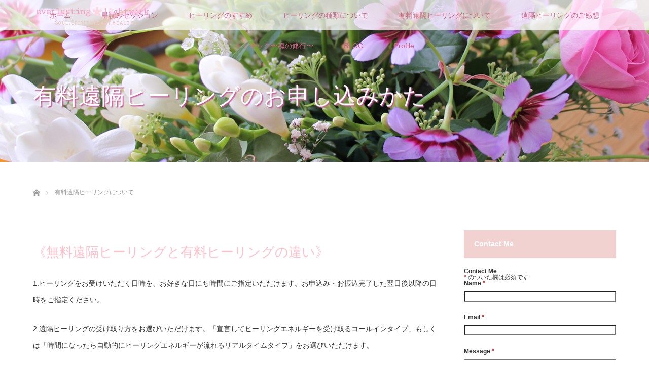

--- FILE ---
content_type: text/html; charset=UTF-8
request_url: https://everlasting-lightwork.com/healing_moshikomi
body_size: 15662
content:
<!DOCTYPE html>
<html class="pc" lang="ja">
<head prefix="og: http://ogp.me/ns# fb: http://ogp.me/ns/fb#">
<meta charset="UTF-8">
<!--[if IE]><meta http-equiv="X-UA-Compatible" content="IE=edge"><![endif]-->
<meta name="viewport" content="width=device-width">
<title>有料遠隔ヒーリングについて | everlasting*lightwork</title>
<meta name="description" content="《無料遠隔ヒーリングと有料ヒーリングの違い》1.ヒーリングをお受けいただく日時を、お好きな日にち時間にご指定いただけます。お申込み・お振込完了した翌日後以降の日時をご指定ください。">
<meta property="og:type" content="article" />
<meta property="og:url" content="https:/everlasting-lightwork.com/healing_moshikomi">
<meta property="og:title" content="有料遠隔ヒーリングについて" />
<meta property="og:description" content="《無料遠隔ヒーリングと有料ヒーリングの違い》1.ヒーリングをお受けいただく日時を、お好きな日にち時間にご指定いただけます。お申込み・お振込完了した翌日後以降の日時をご指定ください。" />
<meta property="og:site_name" content="everlasting*lightwork" />
<meta property="og:image" content='https://everlasting-lightwork.com/wp-content/uploads/2017/01/OGP.jpg'>
<meta property="og:image:secure_url" content="https://everlasting-lightwork.com/wp-content/uploads/2017/01/OGP.jpg" /> 
<meta property="og:image:width" content="1200" /> 
<meta property="og:image:height" content="630" />
<meta property="fb:admins" content="100000971202229" />
<link rel="pingback" href="https://everlasting-lightwork.com/xmlrpc.php">
          <script>
            (function(d){
              var js, id = 'powr-js', ref = d.getElementsByTagName('script')[0];
              if (d.getElementById(id)) {return;}
              js = d.createElement('script'); js.id = id; js.async = true;
              js.src = '//www.powr.io/powr.js';
              js.setAttribute('powr-token','iZgrD5fObS1481255266');
              js.setAttribute('external-type','wordpress');
              ref.parentNode.insertBefore(js, ref);
            }(document));
          </script>
          <link rel='dns-prefetch' href='//codoc.jp' />
<link rel='dns-prefetch' href='//s.w.org' />
<link rel="alternate" type="application/rss+xml" title="everlasting*lightwork &raquo; フィード" href="https://everlasting-lightwork.com/feed" />
<link rel="alternate" type="application/rss+xml" title="everlasting*lightwork &raquo; コメントフィード" href="https://everlasting-lightwork.com/comments/feed" />
		<script type="text/javascript">
			window._wpemojiSettings = {"baseUrl":"https:\/\/s.w.org\/images\/core\/emoji\/2.2.1\/72x72\/","ext":".png","svgUrl":"https:\/\/s.w.org\/images\/core\/emoji\/2.2.1\/svg\/","svgExt":".svg","source":{"concatemoji":"https:\/\/everlasting-lightwork.com\/wp-includes\/js\/wp-emoji-release.min.js?ver=4.7.29"}};
			!function(t,a,e){var r,n,i,o=a.createElement("canvas"),l=o.getContext&&o.getContext("2d");function c(t){var e=a.createElement("script");e.src=t,e.defer=e.type="text/javascript",a.getElementsByTagName("head")[0].appendChild(e)}for(i=Array("flag","emoji4"),e.supports={everything:!0,everythingExceptFlag:!0},n=0;n<i.length;n++)e.supports[i[n]]=function(t){var e,a=String.fromCharCode;if(!l||!l.fillText)return!1;switch(l.clearRect(0,0,o.width,o.height),l.textBaseline="top",l.font="600 32px Arial",t){case"flag":return(l.fillText(a(55356,56826,55356,56819),0,0),o.toDataURL().length<3e3)?!1:(l.clearRect(0,0,o.width,o.height),l.fillText(a(55356,57331,65039,8205,55356,57096),0,0),e=o.toDataURL(),l.clearRect(0,0,o.width,o.height),l.fillText(a(55356,57331,55356,57096),0,0),e!==o.toDataURL());case"emoji4":return l.fillText(a(55357,56425,55356,57341,8205,55357,56507),0,0),e=o.toDataURL(),l.clearRect(0,0,o.width,o.height),l.fillText(a(55357,56425,55356,57341,55357,56507),0,0),e!==o.toDataURL()}return!1}(i[n]),e.supports.everything=e.supports.everything&&e.supports[i[n]],"flag"!==i[n]&&(e.supports.everythingExceptFlag=e.supports.everythingExceptFlag&&e.supports[i[n]]);e.supports.everythingExceptFlag=e.supports.everythingExceptFlag&&!e.supports.flag,e.DOMReady=!1,e.readyCallback=function(){e.DOMReady=!0},e.supports.everything||(r=function(){e.readyCallback()},a.addEventListener?(a.addEventListener("DOMContentLoaded",r,!1),t.addEventListener("load",r,!1)):(t.attachEvent("onload",r),a.attachEvent("onreadystatechange",function(){"complete"===a.readyState&&e.readyCallback()})),(r=e.source||{}).concatemoji?c(r.concatemoji):r.wpemoji&&r.twemoji&&(c(r.twemoji),c(r.wpemoji)))}(window,document,window._wpemojiSettings);
		</script>
		<style type="text/css">
img.wp-smiley,
img.emoji {
	display: inline !important;
	border: none !important;
	box-shadow: none !important;
	height: 1em !important;
	width: 1em !important;
	margin: 0 .07em !important;
	vertical-align: -0.1em !important;
	background: none !important;
	padding: 0 !important;
}
</style>
<link rel='stylesheet' id='style-css'  href='https://everlasting-lightwork.com/wp-content/themes/lotus_tcd039/style.css?ver=1.6' type='text/css' media='all' />
<link rel='stylesheet' id='contact-form-7-css'  href='https://everlasting-lightwork.com/wp-content/plugins/contact-form-7/includes/css/styles.css?ver=4.5.1' type='text/css' media='all' />
<link rel='stylesheet' id='dashicons-css'  href='https://everlasting-lightwork.com/wp-includes/css/dashicons.min.css?ver=4.7.29' type='text/css' media='all' />
<link rel='stylesheet' id='post-views-counter-frontend-css'  href='https://everlasting-lightwork.com/wp-content/plugins/post-views-counter/css/frontend.css?ver=4.7.29' type='text/css' media='all' />
<link rel='stylesheet' id='social-widget-css'  href='https://everlasting-lightwork.com/wp-content/plugins/social-media-widget/social_widget.css?ver=4.7.29' type='text/css' media='all' />
<link rel='stylesheet' id='A2A_SHARE_SAVE-css'  href='https://everlasting-lightwork.com/wp-content/plugins/add-to-any/addtoany.min.css?ver=1.13' type='text/css' media='all' />
<script type='text/javascript' src='https://everlasting-lightwork.com/wp-includes/js/jquery/jquery.js?ver=1.12.4'></script>
<script type='text/javascript' src='https://everlasting-lightwork.com/wp-includes/js/jquery/jquery-migrate.min.js?ver=1.4.1'></script>
<script type='text/javascript' src='https://everlasting-lightwork.com/wp-content/plugins/add-to-any/addtoany.min.js?ver=1.0'></script>
<script type='text/javascript'  src='https://codoc.jp/js/cms.js?ver=4.7.29'  defer></script>
<link rel='https://api.w.org/' href='https://everlasting-lightwork.com/wp-json/' />
<link rel="canonical" href="https://everlasting-lightwork.com/healing_moshikomi" />
<link rel='shortlink' href='https://everlasting-lightwork.com/?p=322' />
<link rel="alternate" type="application/json+oembed" href="https://everlasting-lightwork.com/wp-json/oembed/1.0/embed?url=https%3A%2F%2Feverlasting-lightwork.com%2Fhealing_moshikomi" />
<link rel="alternate" type="text/xml+oembed" href="https://everlasting-lightwork.com/wp-json/oembed/1.0/embed?url=https%3A%2F%2Feverlasting-lightwork.com%2Fhealing_moshikomi&#038;format=xml" />

<script type="text/javascript">
var a2a_config=a2a_config||{};a2a_config.callbacks=a2a_config.callbacks||[];a2a_config.templates=a2a_config.templates||{};a2a_localize = {
	Share: "共有",
	Save: "ブックマーク",
	Subscribe: "購読",
	Email: "Email",
	Bookmark: "ブックマーク",
	ShowAll: "すべて表示する",
	ShowLess: "小さく表示する",
	FindServices: "サービスを探す",
	FindAnyServiceToAddTo: "追加するサービスを今すぐ探す",
	PoweredBy: "Powered by",
	ShareViaEmail: "Share via email",
	SubscribeViaEmail: "Subscribe via email",
	BookmarkInYourBrowser: "ブラウザにブックマーク",
	BookmarkInstructions: "Press Ctrl+D or \u2318+D to bookmark this page",
	AddToYourFavorites: "お気に入りに追加",
	SendFromWebOrProgram: "Send from any email address or email program",
	EmailProgram: "Email program",
	More: "More&#8230;"
};

</script>
<script type="text/javascript" src="https://static.addtoany.com/menu/page.js" async="async"></script>

<link rel="stylesheet" href="https://everlasting-lightwork.com/wp-content/plugins/count-per-day/counter.css" type="text/css" />

<script src="https://everlasting-lightwork.com/wp-content/themes/lotus_tcd039/js/jquery.easing.1.3.js?ver=1.6"></script>
<script src="https://everlasting-lightwork.com/wp-content/themes/lotus_tcd039/js/jscript.js?ver=1.6"></script>
<script src="https://everlasting-lightwork.com/wp-content/themes/lotus_tcd039/js/functions.js?ver=1.6"></script>
<script src="https://everlasting-lightwork.com/wp-content/themes/lotus_tcd039/js/comment.js?ver=1.6"></script>

<link rel="stylesheet" media="screen and (max-width:770px)" href="https://everlasting-lightwork.com/wp-content/themes/lotus_tcd039/responsive.css?ver=1.6">

<style type="text/css">
body, input, textarea { font-family: Verdana, "ヒラギノ角ゴ ProN W3", "Hiragino Kaku Gothic ProN", "メイリオ", Meiryo, sans-serif; }
.rich_font { font-weight:500; font-family: "Times New Roman" , "游明朝" , "Yu Mincho" , "游明朝体" , "YuMincho" , "ヒラギノ明朝 Pro W3" , "Hiragino Mincho Pro" , "HiraMinProN-W3" , "HGS明朝E" , "ＭＳ Ｐ明朝" , "MS PMincho" , serif; }

body { font-size:13px; }

.pc #header .logo { font-size:21px; }
.mobile #header .logo { font-size:18px; }
.pc #header .desc { font-size:12px; }
#footer_logo .logo { font-size:40px; }
#footer_logo .desc { font-size:12px; }
.pc #header #logo_text_fixed .logo { font-size:21px; }

#index_blog_list li .image, .index_box_list .image, .styled_post_list1 .image, #related_post li .image{
background: #FFFFFF;
}
.index_box_list .image img, #index_blog_list li .image img, #related_post li a.image img, .styled_post_list1 .image img, #recent_news .image img{
-webkit-backface-visibility: hidden;
backface-visibility: hidden;
-webkit-transition-property: opacity;
-webkit-transition: .5s;
-moz-transition-property: opacity;
-moz-transition: .5s;
-ms-transition-property: opacity;
-ms-transition: .5s;
-o-transition-property: opacity;
-o-transition: .5s;
transition-property: opacity;
transition: .5s;
-webkit-transform: scale(1); -moz-transform: scale(1); -ms-transform: scale(1); -o-transform: scale(1); transform: scale(1);
}
.index_box_list .image a:hover img, #index_blog_list li .image:hover img, #related_post li a.image:hover img, .styled_post_list1 .image:hover img, #recent_news .image:hover img{
opacity: 0.5;
-webkit-transform: scale(1); -moz-transform: scale(1); -ms-transform: scale(1); -o-transform: scale(1); transform: scale(1);
}

.pc .home #header_top{ background:rgba(255,255,255,1) }
.pc .home #global_menu{ background:rgba(255,255,255,0.7) }
.pc .header_fix #header{ background:rgba(255,255,255,1) }
.pc .not_home #header{ background:rgba(255,255,255,0.7) }
.pc .not_home.header_fix2 #header{ background:rgba(255,255,255,1) }
.pc #global_menu > ul > li > a{ color:#D1648C; }

.pc #index_content2 .catchphrase .headline { font-size:40px; }
.pc #index_content2 .catchphrase .desc { font-size:15px; }


a:hover, #comment_header ul li a:hover, .pc #global_menu > ul > li.active > a, .pc #global_menu li.current-menu-item > a, .pc #global_menu > ul > li > a:hover, #header_logo .logo a:hover, #bread_crumb li.home a:hover:before, #bread_crumb li a:hover,
 .footer_menu li:first-child a, .footer_menu li:only-child a, #previous_next_post a:hover, .color_headline
  { color:#D86F7C; }

.pc #global_menu ul ul a, #return_top a, .next_page_link a:hover, .page_navi a:hover, .collapse_category_list li a:hover .count, .index_archive_link a:hover, .slick-arrow:hover, #header_logo_index .link:hover,
 #previous_next_page a:hover, .page_navi p.back a:hover, .collapse_category_list li a:hover .count, .mobile #global_menu li a:hover,
  #wp-calendar td a:hover, #wp-calendar #prev a:hover, #wp-calendar #next a:hover, .widget_search #search-btn input:hover, .widget_search #searchsubmit:hover, .side_widget.google_search #searchsubmit:hover,
   #submit_comment:hover, #comment_header ul li a:hover, #comment_header ul li.comment_switch_active a, #comment_header #comment_closed p, #post_pagination a:hover, #post_pagination p, a.menu_button:hover, .mobile .footer_menu a:hover, .mobile #footer_menu_bottom li a:hover
    { background-color:#D86F7C; }

.pc #global_menu ul ul a:hover, #return_top a:hover
 { background-color:#BD5E68; }

.side_headline, #footer_address, #recent_news .headline, .page_navi span.current
 { background-color:#F2D2D0; }

#index_content1_top
 { background-color:#FFD6E9; }

#comment_textarea textarea:focus, #guest_info input:focus, #comment_header ul li a:hover, #comment_header ul li.comment_switch_active a, #comment_header #comment_closed p
 { border-color:#D86F7C; }

#comment_header ul li.comment_switch_active a:after, #comment_header #comment_closed p:after
 { border-color:#D86F7C transparent transparent transparent; }

.collapse_category_list li a:before
 { border-color: transparent transparent transparent #D86F7C; }


  #site_loader_spinner { border:4px solid rgba(216,111,124,0.2); border-top-color:#D86F7C; }


</style>


<script type="text/javascript">
 jQuery(document).ready(function($){
  $('a').not('a[href^="#"], a[href^="tel"], [href^="javascript:void(0);"], a[target="_blank"]').click(function(){
   var pass = $(this).attr("href");
   $('#site_wrap').animate({opacity:'0'},400,function(){
    $('#site_loader_overlay').show();
    $('#site_loader_spinner').show();
    location.href = pass;
    setTimeout(function(){
     $('#site_wrap').css({opacity:'1'})
    },2500);
   });
   return false;
  });
 });
</script>


<style type="text/css"></style><link rel="icon" href="https://everlasting-lightwork.com/wp-content/uploads/2016/11/FBページELWアイコン-150x150.jpg" sizes="32x32" />
<link rel="icon" href="https://everlasting-lightwork.com/wp-content/uploads/2016/11/FBページELWアイコン.jpg" sizes="192x192" />
<link rel="apple-touch-icon-precomposed" href="https://everlasting-lightwork.com/wp-content/uploads/2016/11/FBページELWアイコン.jpg" />
<meta name="msapplication-TileImage" content="https://everlasting-lightwork.com/wp-content/uploads/2016/11/FBページELWアイコン.jpg" />
</head>
<body id="body" class="page-template-default page page-id-322 codoc-theme-blue not_home">

<div id="site_loader_overlay">
 <div id="site_loader_spinner"></div>
</div>
<div id="site_wrap">

 <div id="header">
  <div id="header_top">
   <div id="header_logo">
    <div id="logo_image">
 <h1 class="logo">
  <a href="https://everlasting-lightwork.com/" title="everlasting*lightwork" data-label="everlasting*lightwork"><img class="h_logo" src="https://everlasting-lightwork.com/wp-content/uploads/2016/12/fb8870748e3cdc672d5b5c7c8e41f0bf.png?1769034191" alt="everlasting*lightwork" title="everlasting*lightwork" /></a>
 </h1>
</div>
   </div>
  </div><!-- END #header_top -->
    <div id="header_bottom">
   <a href="#" class="menu_button"><span>menu</span></a>
   <div id="logo_image_fixed">
 <p class="logo"><a href="https://everlasting-lightwork.com/" title="everlasting*lightwork"><img class="s_logo" src="https://everlasting-lightwork.com/wp-content/uploads/2016/12/4f5d656dfdd96a559e4c5eb6e3ca5561.png?1769034191" alt="everlasting*lightwork" title="everlasting*lightwork" /></a></p>
</div>
   <div id="global_menu">
    <ul id="menu-menu-1" class="menu"><li id="menu-item-52" class="menu-item menu-item-type-custom menu-item-object-custom menu-item-home menu-item-52"><a href="http://everlasting-lightwork.com/">ホーム</a></li>
<li id="menu-item-856" class="menu-item menu-item-type-post_type menu-item-object-page menu-item-856"><a href="https://everlasting-lightwork.com/astro-session">星読みセッション</a></li>
<li id="menu-item-200" class="menu-item menu-item-type-post_type menu-item-object-page menu-item-200"><a href="https://everlasting-lightwork.com/healing_susume">ヒーリングのすすめ</a></li>
<li id="menu-item-122" class="menu-item menu-item-type-post_type menu-item-object-post menu-item-122"><a href="https://everlasting-lightwork.com/archives/71">ヒーリングの種類について</a></li>
<li id="menu-item-363" class="menu-item menu-item-type-post_type menu-item-object-page current-menu-item page_item page-item-322 current_page_item menu-item-363"><a href="https://everlasting-lightwork.com/healing_moshikomi">有料遠隔ヒーリングについて</a></li>
<li id="menu-item-215" class="menu-item menu-item-type-post_type menu-item-object-page menu-item-215"><a href="https://everlasting-lightwork.com/healing_kanso">遠隔ヒーリングのご感想</a></li>
<li id="menu-item-385" class="menu-item menu-item-type-taxonomy menu-item-object-category menu-item-385"><a href="https://everlasting-lightwork.com/archives/category/%e3%82%b5%e3%82%a4%e3%82%ad%e3%83%83%e3%82%af%e3%80%9c%e9%ad%82%e3%81%ae%e4%bf%ae%e8%a1%8c%e3%80%9c">サイキック〜魂の修行〜</a></li>
<li id="menu-item-153" class="menu-item menu-item-type-post_type menu-item-object-page menu-item-153"><a href="https://everlasting-lightwork.com/blog">BLOG</a></li>
<li id="menu-item-53" class="menu-item menu-item-type-post_type menu-item-object-page menu-item-53"><a href="https://everlasting-lightwork.com/profile">Profile</a></li>
</ul>   </div>
  </div><!-- END #header_bottom -->
   </div><!-- END #header -->

    
 <div id="main_contents" class="clearfix">

<div id="header_image">
 <div class="image"><img src="https://everlasting-lightwork.com/wp-content/uploads/2017/01/e2bd5bcf11ebe03290ea0ba3fac8c0bb.jpg" title="" alt="" /></div>
 <div class="caption" style="text-shadow:2px 2px 2px #C9539A; color:#FFFFFF; ">
  <p class="title rich_font" style="font-size:45px;">有料遠隔ヒーリングのお申し込みかた</p>
 </div>
</div>

<div id="bread_crumb">

<ul class="clearfix">
 <li itemscope="itemscope" itemtype="http://data-vocabulary.org/Breadcrumb" class="home"><a itemprop="url" href="https://everlasting-lightwork.com/"><span>ホーム</span></a></li>

 <li class="last">有料遠隔ヒーリングについて</li>

</ul>
</div>

<div id="main_col" class="clearfix">

  <div id="left_col">
 
 
 <div id="article">

  <div class="post_content clearfix">
   <p><span style="font-size:26px; line-height:16px;"><br />
<font  color="pink">《無料遠隔ヒーリングと有料ヒーリングの違い》</font></span></p>
<p><span style="font-size:14px; line-height:0px;">1.ヒーリングをお受けいただく日時を、お好きな日にち時間にご指定いただけます。お申込み・お振込完了した翌日後以降の日時をご指定ください。</span></p>
<p><span style="font-size:14px; line-height:0px;">2.遠隔ヒーリングの受け取り方をお選びいただけます。「宣言してヒーリングエネルギーを受け取るコールインタイプ」もしくは「時間になったら自動的にヒーリングエネルギーが流れるリアルタイムタイプ」をお選びいただけます。</span></p>
<p><span style="font-size:14px; line-height:16px;">3.無料遠隔ヒーリングにはクライアント様の望みは入れておりませんが、有料遠隔ヒーリングにはご希望の望みに近づいていけるようにお願いを入れられます。ただしエゴからの望みや、悪用するためのもの、相手がおり相手が望まないことなどはお受けできません。また、個人の浄化状態も関わりますので、〝望みに近づいていけるように〟ヒーリングをしていきます。複数回お受けいただくことで、効果が出てきます。</span></p>
<p><span style="font-size:14px; line-height:0px;">4.クライアント様にいま必要なエネルギーを足してお送りできる場合もあります。ヒーラー媒体としての能力で、一人ひとり違うオリジナルヒーリングになります。</span></p>
<p>30分/2,000円　　　45分/3,000円　　　60分/4,000円</p>
<p>《1回15分・7日間間受け取り放題のサブスク》3,000円<br />
《1回15分・1カ月間受け取り放題のサブスク》10,000円<br />
《1回15分・3カ月間受け取り放題のサブスク》28,000円<br />
《1回15分・6カ月間受け取り放題のサブスク》55,000円<br />
《1回15分・12カ月間受け取り放題のサブスク》100,000円</p>
<p><span style="font-size:26px; line-height:16px;"><br />
<font  color="pink">《有料遠隔ヒーリングのお申込みかた》</font></span></p>
<p><span style="font-size:14px; line-height:0px;"><a href="http://everlasting-lightwork.com/healing_yuryou" target="_blank">有料遠隔ヒーリングのご案内ページ</a>のお申込みフォーム、またはこちらのお申込みフォームから必要事項を記入して、お申込みください。<a href="https://form.os7.biz/f/b1d15890/" target="_blank">→お申込みフォーム</a></span><br />
<img src="https://qr.os7.biz/f/b1d15890.png" width="128" height="128"></p>
<p><span style="font-size:26px; line-height:16px;"><br />
<font  color="pink">《ヒーリング代金のお支払い方法》</font></span></p>
<p><span style="font-size:14px; line-height:0px;">いまのところ銀行振込でお受けしております。お申込みフォームから申し込むと、自動配信されるメールにお振込先の口座の案内がありますので、指定された期日までにお振込ください。お振込されない場合は、自動的にキャンセルになります。また、お振込を確認しましたら改めて当日のご案内メールをお送り致します。</span></p>
<p><span style="font-size:26px; line-height:16px;"><br />
<font  color="pink">《注意事項》</font></span></p>
<p><span style="font-size:14px; line-height:0px;">◆お名前は戸籍に載っている本名をご記入ください。ペンネームやハンドルネームなどでは届きません。</span></p>
<p><span style="font-size:14px; line-height:0px;">◆住所を記入いただくのは、魂の所属している場所を特定するために使います。1回限りの利用で、個人情報はその後一切使用致しませんのでご安心ください。住民票に載っている住所をご記入ください。また仕事中や外出中している場合でも、ヒーリングを受ける時間にいる場所ではなく、住民票に載っている正しい住所をお書きください。</span></p>
<p><span style="font-size:14px; line-height:0px;">◆正しい情報をご記入いただけない場合、ちゃんと届かない場合もございます。生年月日も正しいものをお願いします。</span></p>
<p><span style="font-size:14px; line-height:0px;">◆ヒーリング効果は一人ひとり作用が違いますが、効果を保証するものではありません。お受けになる時は自己責任でお願いします。体感できなくても問題はありません。受け取り方はタイプによって違います。ヴィジョンで受け取る方・体感で受け取る方・香りがする場合もあるかもしれません。いずれも顕在意識で感じられなくても、潜在意識で受け取っていますので、好転反応や感情やココロの変化などに気づいてみてください。</span></p>
<p><span style="font-size:14px; line-height:0px;">◆好転反応は、カラダの不調に出る・気づいていなかった感情が出てくる・トイレが近くなる・夢を見る・眠くなる・女性ならば生理がくる…など、人によってそれぞれです。これらの方法で排出していくことで浄化され、ラクになっていきます。ヒーリングの回数を受けるほどに軽くなっていくと思われます。カラダの不調や眠気など出てくるようでしたら、水をたっぷり飲んでゆっくり休んでください。また、種類の違うエネルギーヒーリングを受けると、違う角度から癒すことになりますので、また違う出方をする場合もありますが、自分の中の光が当たってこなかったものなので、優しく受け入れてあげてください。</span></p>
<p><span style="font-size:14px; line-height:0px;">◆ヒーリングは医療行為ではありません。精神的疾病で現在投薬を受けている方、または、通院はしていないけれども精神的に不安定だという自覚がある方につきましては、受付できません。</span></p>
<p><span style="font-size:14px; line-height:0px;">◆お申込みいただくことで、これらのことに了承いただけたとみなしますので、ご理解いただける方のみお申込みください。</font></span></p>
<div class="addtoany_share_save_container addtoany_content_bottom"><div class="a2a_kit a2a_kit_size_32 addtoany_list" data-a2a-url="https://everlasting-lightwork.com/healing_moshikomi" data-a2a-title="有料遠隔ヒーリングについて"><a class="a2a_button_facebook" href="https://www.addtoany.com/add_to/facebook?linkurl=https%3A%2F%2Feverlasting-lightwork.com%2Fhealing_moshikomi&amp;linkname=%E6%9C%89%E6%96%99%E9%81%A0%E9%9A%94%E3%83%92%E3%83%BC%E3%83%AA%E3%83%B3%E3%82%B0%E3%81%AB%E3%81%A4%E3%81%84%E3%81%A6" title="Facebook" rel="nofollow" target="_blank"></a><a class="a2a_button_twitter" href="https://www.addtoany.com/add_to/twitter?linkurl=https%3A%2F%2Feverlasting-lightwork.com%2Fhealing_moshikomi&amp;linkname=%E6%9C%89%E6%96%99%E9%81%A0%E9%9A%94%E3%83%92%E3%83%BC%E3%83%AA%E3%83%B3%E3%82%B0%E3%81%AB%E3%81%A4%E3%81%84%E3%81%A6" title="Twitter" rel="nofollow" target="_blank"></a><a class="a2a_button_google_plus" href="https://www.addtoany.com/add_to/google_plus?linkurl=https%3A%2F%2Feverlasting-lightwork.com%2Fhealing_moshikomi&amp;linkname=%E6%9C%89%E6%96%99%E9%81%A0%E9%9A%94%E3%83%92%E3%83%BC%E3%83%AA%E3%83%B3%E3%82%B0%E3%81%AB%E3%81%A4%E3%81%84%E3%81%A6" title="Google+" rel="nofollow" target="_blank"></a><a class="a2a_dd addtoany_share_save" href="https://www.addtoany.com/share"></a></div></div>     </div>

 </div><!-- END #article -->

 
  </div><!-- END #left_col -->
 
  <div id="side_col">
          <div class='widget powr-hit-counter' label='wordpress_1483253065'></div>
        <div class="side_widget clearfix widget_ninja_forms_widget" id="ninja_forms_widget-5">
<h3 class="side_headline"><span>Contact Me</span></h3><noscript class="ninja-forms-noscript-message">
    ご注意： この内容にはJavaScriptが必要です。</noscript><div id="nf-form-1-cont" class="nf-form-cont">

    <div class="nf-loading-spinner"></div>

</div>
        <!-- TODO: Move to Template File. -->
        <script>
            var formDisplay = 1;

            /* Maybe initialize nfForms object */
            var nfForms = nfForms || [];

            /* Build Form Data */
            var form = [];
            form.id = '1';
            form.settings = {"title":"Contact Me","key":"","created_at":"2016-08-24 16:39:20","default_label_pos":"above","_seq_num":"3","conditions":[],"objectType":"Form Setting","editActive":"","show_title":"1","clear_complete":"1","hide_complete":"1","wrapper_class":"","element_class":"","add_submit":"1","logged_in":"","not_logged_in_msg":"","sub_limit_number":"","sub_limit_msg":"","calculations":[],"formContentData":[{"order":"0","cells":[{"order":"0","fields":["name"],"width":"100"}]},{"order":"1","cells":[{"order":"0","fields":["email"],"width":"100"}]},{"order":"2","cells":[{"order":"0","fields":["message"],"width":"100"}]},{"order":"3","cells":[{"order":"0","fields":["submit"],"width":"100"}]}],"container_styles_background-color":"","container_styles_border":"","container_styles_border-style":"","container_styles_border-color":"","container_styles_color":"","container_styles_height":"","container_styles_width":"","container_styles_font-size":"","container_styles_margin":"","container_styles_padding":"","container_styles_display":"","container_styles_float":"","container_styles_show_advanced_css":"0","container_styles_advanced":"","title_styles_background-color":"","title_styles_border":"","title_styles_border-style":"","title_styles_border-color":"","title_styles_color":"","title_styles_height":"","title_styles_width":"","title_styles_font-size":"","title_styles_margin":"","title_styles_padding":"","title_styles_display":"","title_styles_float":"","title_styles_show_advanced_css":"0","title_styles_advanced":"","row_styles_background-color":"","row_styles_border":"","row_styles_border-style":"","row_styles_border-color":"","row_styles_color":"","row_styles_height":"","row_styles_width":"","row_styles_font-size":"","row_styles_margin":"","row_styles_padding":"","row_styles_display":"","row_styles_show_advanced_css":"0","row_styles_advanced":"","row-odd_styles_background-color":"","row-odd_styles_border":"","row-odd_styles_border-style":"","row-odd_styles_border-color":"","row-odd_styles_color":"","row-odd_styles_height":"","row-odd_styles_width":"","row-odd_styles_font-size":"","row-odd_styles_margin":"","row-odd_styles_padding":"","row-odd_styles_display":"","row-odd_styles_show_advanced_css":"0","row-odd_styles_advanced":"","success-msg_styles_background-color":"","success-msg_styles_border":"","success-msg_styles_border-style":"","success-msg_styles_border-color":"","success-msg_styles_color":"","success-msg_styles_height":"","success-msg_styles_width":"","success-msg_styles_font-size":"","success-msg_styles_margin":"","success-msg_styles_padding":"","success-msg_styles_display":"","success-msg_styles_show_advanced_css":"0","success-msg_styles_advanced":"","error_msg_styles_background-color":"","error_msg_styles_border":"","error_msg_styles_border-style":"","error_msg_styles_border-color":"","error_msg_styles_color":"","error_msg_styles_height":"","error_msg_styles_width":"","error_msg_styles_font-size":"","error_msg_styles_margin":"","error_msg_styles_padding":"","error_msg_styles_display":"","error_msg_styles_show_advanced_css":"0","error_msg_styles_advanced":"","ninjaForms":"Ninja Forms","changeEmailErrorMsg":"\u6709\u52b9\u306a\u30e1\u30fc\u30eb\u30a2\u30c9\u30ec\u30b9\u3092\u5165\u529b\u3057\u3066\u304f\u3060\u3055\u3044\u3002","confirmFieldErrorMsg":"\u3053\u308c\u3089\u306e\u30d5\u30a3\u30fc\u30eb\u30c9\u306f\u4e00\u81f4\u3059\u308b\u5fc5\u8981\u304c\u3042\u308a\u307e\u3059\u3002","fieldNumberNumMinError":"\u6700\u4f4e\u6587\u5b57\u6570\u30a8\u30e9\u30fc","fieldNumberNumMaxError":"\u6700\u9ad8\u6587\u5b57\u6570\u30a8\u30e9\u30fc","fieldNumberIncrementBy":"\u6b21\u306e\u6570\u3060\u3051\u5897\u3084\u3057\u3066\u304f\u3060\u3055\u3044\uff1a ","fieldTextareaRTEInsertLink":"\u30ea\u30f3\u30af\u3092\u633f\u5165","fieldTextareaRTEInsertMedia":"\u30e1\u30c7\u30a3\u30a2\u3092\u633f\u5165","fieldTextareaRTESelectAFile":"\u30d5\u30a1\u30a4\u30eb\u3092\u9078\u629e","formErrorsCorrectErrors":"\u672c\u30d5\u30a9\u30fc\u30e0\u306e\u9001\u4fe1\u524d\u306b\u30a8\u30e9\u30fc\u3092\u4fee\u6b63\u3057\u3066\u304f\u3060\u3055\u3044\u3002","validateRequiredField":"\u3053\u308c\u306f\u5fc5\u9808\u30d5\u30a3\u30fc\u30eb\u30c9\u3067\u3059\u3002","honeypotHoneypotError":"Honeypot \u30a8\u30e9\u30fc","fileUploadOldCodeFileUploadInProgress":"\u30d5\u30a1\u30a4\u30eb\u306e\u30a2\u30c3\u30d7\u30ed\u30fc\u30c9\u4e2d\u3067\u3059\u3002","fileUploadOldCodeFileUpload":"\u30d5\u30a1\u30a4\u30eb\u306e\u30a2\u30c3\u30d7\u30ed\u30fc\u30c9","currencySymbol":false,"fieldsMarkedRequired":"<span class=\"ninja-forms-req-symbol\">*<\/span> \u306e\u3064\u3044\u305f\u6b04\u306f\u5fc5\u9808\u3067\u3059","thousands_sep":",","decimal_point":".","currency_symbol":"","beforeForm":"","beforeFields":"","afterFields":"","afterForm":""};
            form.fields = [{"label":"Name","key":"name","parent_id":1,"type":"textbox","created_at":"2016-08-24 16:39:20","label_pos":"above","required":1,"order":1,"placeholder":"","default":"","wrapper_class":"","element_class":"","objectType":"Field","objectDomain":"fields","editActive":"","container_class":"","input_limit":"","input_limit_type":"characters","input_limit_msg":"Character(s) left","manual_key":"","disable_input":"","admin_label":"","help_text":"","desc_text":"","disable_browser_autocomplete":"","mask":"","custom_mask":"","wrap_styles_background-color":"","wrap_styles_border":"","wrap_styles_border-style":"","wrap_styles_border-color":"","wrap_styles_color":"","wrap_styles_height":"","wrap_styles_width":"","wrap_styles_font-size":"","wrap_styles_margin":"","wrap_styles_padding":"","wrap_styles_display":"","wrap_styles_float":"","wrap_styles_show_advanced_css":0,"wrap_styles_advanced":"","label_styles_background-color":"","label_styles_border":"","label_styles_border-style":"","label_styles_border-color":"","label_styles_color":"","label_styles_height":"","label_styles_width":"","label_styles_font-size":"","label_styles_margin":"","label_styles_padding":"","label_styles_display":"","label_styles_float":"","label_styles_show_advanced_css":0,"label_styles_advanced":"","element_styles_background-color":"","element_styles_border":"","element_styles_border-style":"","element_styles_border-color":"","element_styles_color":"","element_styles_height":"","element_styles_width":"","element_styles_font-size":"","element_styles_margin":"","element_styles_padding":"","element_styles_display":"","element_styles_float":"","element_styles_show_advanced_css":0,"element_styles_advanced":"","cellcid":"c3277","id":1,"beforeField":"","afterField":"","parentType":"textbox","element_templates":["textbox","input"],"old_classname":"","wrap_template":"wrap"},{"label":"Email","key":"email","parent_id":1,"type":"email","created_at":"2016-08-24 16:39:20","label_pos":"above","required":1,"order":2,"placeholder":"","default":"","wrapper_class":"","element_class":"","objectType":"Field","objectDomain":"fields","editActive":"","container_class":"","admin_label":"","help_text":"","desc_text":"","wrap_styles_background-color":"","wrap_styles_border":"","wrap_styles_border-style":"","wrap_styles_border-color":"","wrap_styles_color":"","wrap_styles_height":"","wrap_styles_width":"","wrap_styles_font-size":"","wrap_styles_margin":"","wrap_styles_padding":"","wrap_styles_display":"","wrap_styles_float":"","wrap_styles_show_advanced_css":0,"wrap_styles_advanced":"","label_styles_background-color":"","label_styles_border":"","label_styles_border-style":"","label_styles_border-color":"","label_styles_color":"","label_styles_height":"","label_styles_width":"","label_styles_font-size":"","label_styles_margin":"","label_styles_padding":"","label_styles_display":"","label_styles_float":"","label_styles_show_advanced_css":0,"label_styles_advanced":"","element_styles_background-color":"","element_styles_border":"","element_styles_border-style":"","element_styles_border-color":"","element_styles_color":"","element_styles_height":"","element_styles_width":"","element_styles_font-size":"","element_styles_margin":"","element_styles_padding":"","element_styles_display":"","element_styles_float":"","element_styles_show_advanced_css":0,"element_styles_advanced":"","cellcid":"c3281","id":2,"beforeField":"","afterField":"","parentType":"email","element_templates":["email","input"],"old_classname":"","wrap_template":"wrap"},{"label":"Message","key":"message","parent_id":1,"type":"textarea","created_at":"2016-08-24 16:39:20","label_pos":"above","required":1,"order":3,"placeholder":"","default":"","wrapper_class":"","element_class":"","objectType":"Field","objectDomain":"fields","editActive":"","container_class":"","input_limit":"","input_limit_type":"characters","input_limit_msg":"Character(s) left","manual_key":"","disable_input":"","admin_label":"","help_text":"","desc_text":"","disable_browser_autocomplete":"","textarea_rte":"","disable_rte_mobile":"","textarea_media":"","wrap_styles_background-color":"","wrap_styles_border":"","wrap_styles_border-style":"","wrap_styles_border-color":"","wrap_styles_color":"","wrap_styles_height":"","wrap_styles_width":"","wrap_styles_font-size":"","wrap_styles_margin":"","wrap_styles_padding":"","wrap_styles_display":"","wrap_styles_float":"","wrap_styles_show_advanced_css":0,"wrap_styles_advanced":"","label_styles_background-color":"","label_styles_border":"","label_styles_border-style":"","label_styles_border-color":"","label_styles_color":"","label_styles_height":"","label_styles_width":"","label_styles_font-size":"","label_styles_margin":"","label_styles_padding":"","label_styles_display":"","label_styles_float":"","label_styles_show_advanced_css":0,"label_styles_advanced":"","element_styles_background-color":"","element_styles_border":"","element_styles_border-style":"","element_styles_border-color":"","element_styles_color":"","element_styles_height":"","element_styles_width":"","element_styles_font-size":"","element_styles_margin":"","element_styles_padding":"","element_styles_display":"","element_styles_float":"","element_styles_show_advanced_css":0,"element_styles_advanced":"","cellcid":"c3284","id":3,"beforeField":"","afterField":"","parentType":"textarea","element_templates":["textarea","input"],"old_classname":"","wrap_template":"wrap"},{"label":"Submit","key":"submit","parent_id":1,"type":"submit","created_at":"2016-08-24 16:39:20","processing_label":"Processing","order":5,"objectType":"Field","objectDomain":"fields","editActive":"","container_class":"","element_class":"","wrap_styles_background-color":"","wrap_styles_border":"","wrap_styles_border-style":"","wrap_styles_border-color":"","wrap_styles_color":"","wrap_styles_height":"","wrap_styles_width":"","wrap_styles_font-size":"","wrap_styles_margin":"","wrap_styles_padding":"","wrap_styles_display":"","wrap_styles_float":"","wrap_styles_show_advanced_css":0,"wrap_styles_advanced":"","label_styles_background-color":"","label_styles_border":"","label_styles_border-style":"","label_styles_border-color":"","label_styles_color":"","label_styles_height":"","label_styles_width":"","label_styles_font-size":"","label_styles_margin":"","label_styles_padding":"","label_styles_display":"","label_styles_float":"","label_styles_show_advanced_css":0,"label_styles_advanced":"","element_styles_background-color":"","element_styles_border":"","element_styles_border-style":"","element_styles_border-color":"","element_styles_color":"","element_styles_height":"","element_styles_width":"","element_styles_font-size":"","element_styles_margin":"","element_styles_padding":"","element_styles_display":"","element_styles_float":"","element_styles_show_advanced_css":0,"element_styles_advanced":"","submit_element_hover_styles_background-color":"","submit_element_hover_styles_border":"","submit_element_hover_styles_border-style":"","submit_element_hover_styles_border-color":"","submit_element_hover_styles_color":"","submit_element_hover_styles_height":"","submit_element_hover_styles_width":"","submit_element_hover_styles_font-size":"","submit_element_hover_styles_margin":"","submit_element_hover_styles_padding":"","submit_element_hover_styles_display":"","submit_element_hover_styles_float":"","submit_element_hover_styles_show_advanced_css":0,"submit_element_hover_styles_advanced":"","cellcid":"c3287","id":4,"beforeField":"","afterField":"","label_pos":"above","parentType":"textbox","element_templates":["submit","button","input"],"old_classname":"","wrap_template":"wrap-no-label"}];

            /* Add Form Data to nfForms object */
            nfForms.push( form );
        </script>

        </div>
 </div>
 
</div><!-- END #main_col -->



 </div><!-- END #main_contents -->

<div id="footer_wrapper">
 <div id="footer_top">
  <div id="footer_top_inner">

   <!-- footer logo -->
   <div id="footer_logo">
    <div class="logo_area">
 <p class="logo"><a href="https://everlasting-lightwork.com/" title="everlasting*lightwork"><img class="f_logo" src="https://everlasting-lightwork.com/wp-content/uploads/2016/12/fb8870748e3cdc672d5b5c7c8e41f0bf.png?1769034191" alt="everlasting*lightwork" title="everlasting*lightwork" /></a></p>
</div>
   </div>

   <!-- footer menu -->
      <div id="footer_menu" class="clearfix">
        <div id="footer-menu1" class="footer_menu clearfix">
     <ul id="menu-menu-2" class="menu"><li class="menu-item menu-item-type-custom menu-item-object-custom menu-item-home menu-item-52"><a href="http://everlasting-lightwork.com/">ホーム</a></li>
<li class="menu-item menu-item-type-post_type menu-item-object-page menu-item-856"><a href="https://everlasting-lightwork.com/astro-session">星読みセッション</a></li>
<li class="menu-item menu-item-type-post_type menu-item-object-page menu-item-200"><a href="https://everlasting-lightwork.com/healing_susume">ヒーリングのすすめ</a></li>
<li class="menu-item menu-item-type-post_type menu-item-object-post menu-item-122"><a href="https://everlasting-lightwork.com/archives/71">ヒーリングの種類について</a></li>
<li class="menu-item menu-item-type-post_type menu-item-object-page current-menu-item page_item page-item-322 current_page_item menu-item-363"><a href="https://everlasting-lightwork.com/healing_moshikomi">有料遠隔ヒーリングについて</a></li>
<li class="menu-item menu-item-type-post_type menu-item-object-page menu-item-215"><a href="https://everlasting-lightwork.com/healing_kanso">遠隔ヒーリングのご感想</a></li>
<li class="menu-item menu-item-type-taxonomy menu-item-object-category menu-item-385"><a href="https://everlasting-lightwork.com/archives/category/%e3%82%b5%e3%82%a4%e3%82%ad%e3%83%83%e3%82%af%e3%80%9c%e9%ad%82%e3%81%ae%e4%bf%ae%e8%a1%8c%e3%80%9c">サイキック〜魂の修行〜</a></li>
<li class="menu-item menu-item-type-post_type menu-item-object-page menu-item-153"><a href="https://everlasting-lightwork.com/blog">BLOG</a></li>
<li class="menu-item menu-item-type-post_type menu-item-object-page menu-item-53"><a href="https://everlasting-lightwork.com/profile">Profile</a></li>
</ul>    </div>
                           </div>
   

  </div><!-- END #footer_top_inner -->
 </div><!-- END #footer_top -->

 
 <div id="footer_bottom">
  <div id="footer_bottom_inner" class="clearfix">
   <!-- social button -->
      <ul class="clearfix" id="footer_social_link">
        <li class="twitter"><a class="target_blank" href="https://twitter.com/everlasting019">Twitter</a></li>
            <li class="facebook"><a class="target_blank" href="https://www.facebook.com/astroquartz.1919">Facebook</a></li>
                            <li class="rss"><a class="target_blank" href="https://everlasting-lightwork.com/feed">RSS</a></li>
       </ul>
      <p id="copyright">Copyright &copy;&nbsp; <a href="https://everlasting-lightwork.com/">everlasting*lightwork</a></p>

  </div><!-- END #footer_bottom_inner -->
 </div><!-- END #footer_bottom -->
</div><!-- /footer_wrapper -->


 <div id="return_top">
  <a href="#body"><span>PAGE TOP</span></a>
 </div>

</div><!-- #site_wrap -->


 <script>

 jQuery(window).bind("unload",function(){});

 jQuery(document).ready(function($){

  function after_load() {
   $('#site_loader_spinner').delay(300).fadeOut(600);
   $('#site_loader_overlay').delay(600).fadeOut(900);
   $('#site_wrap').css('display', 'block');
        }


  $(window).load(function () {
    after_load();
  });
 
  $(function(){
    setTimeout(function(){
      if( $('#site_loader_overlay').is(':visible') ) {
        after_load();
      }
    }, 3000);
  });

 });
 </script>

 
<link rel='stylesheet' id='nf-display-css'  href='https://everlasting-lightwork.com/wp-content/plugins/ninja-forms/assets/css/display-structure.css?ver=4.7.29' type='text/css' media='all' />
<script type='text/javascript' src='https://everlasting-lightwork.com/wp-includes/js/comment-reply.min.js?ver=4.7.29'></script>
<script type='text/javascript' src='https://everlasting-lightwork.com/wp-content/plugins/contact-form-7/includes/js/jquery.form.min.js?ver=3.51.0-2014.06.20'></script>
<script type='text/javascript'>
/* <![CDATA[ */
var _wpcf7 = {"loaderUrl":"https:\/\/everlasting-lightwork.com\/wp-content\/plugins\/contact-form-7\/images\/ajax-loader.gif","recaptcha":{"messages":{"empty":"\u3042\u306a\u305f\u304c\u30ed\u30dc\u30c3\u30c8\u3067\u306f\u306a\u3044\u3053\u3068\u3092\u8a3c\u660e\u3057\u3066\u304f\u3060\u3055\u3044\u3002"}},"sending":"\u9001\u4fe1\u4e2d ..."};
/* ]]> */
</script>
<script type='text/javascript' src='https://everlasting-lightwork.com/wp-content/plugins/contact-form-7/includes/js/scripts.js?ver=4.5.1'></script>
<script type='text/javascript' src='https://everlasting-lightwork.com/wp-includes/js/wp-embed.min.js?ver=4.7.29'></script>
<script type='text/javascript' src='https://everlasting-lightwork.com/wp-includes/js/underscore.min.js?ver=1.8.3'></script>
<script type='text/javascript' src='https://everlasting-lightwork.com/wp-includes/js/backbone.min.js?ver=1.2.3'></script>
<script type='text/javascript' src='https://everlasting-lightwork.com/wp-content/plugins/ninja-forms/assets/js/min/front-end-deps.js?ver=3.0.34.2'></script>
<script type='text/javascript'>
/* <![CDATA[ */
var nfi18n = {"ninjaForms":"Ninja Forms","changeEmailErrorMsg":"\u6709\u52b9\u306a\u30e1\u30fc\u30eb\u30a2\u30c9\u30ec\u30b9\u3092\u5165\u529b\u3057\u3066\u304f\u3060\u3055\u3044\u3002","confirmFieldErrorMsg":"\u3053\u308c\u3089\u306e\u30d5\u30a3\u30fc\u30eb\u30c9\u306f\u4e00\u81f4\u3059\u308b\u5fc5\u8981\u304c\u3042\u308a\u307e\u3059\u3002","fieldNumberNumMinError":"\u6700\u4f4e\u6587\u5b57\u6570\u30a8\u30e9\u30fc","fieldNumberNumMaxError":"\u6700\u9ad8\u6587\u5b57\u6570\u30a8\u30e9\u30fc","fieldNumberIncrementBy":"\u6b21\u306e\u6570\u3060\u3051\u5897\u3084\u3057\u3066\u304f\u3060\u3055\u3044\uff1a ","fieldTextareaRTEInsertLink":"\u30ea\u30f3\u30af\u3092\u633f\u5165","fieldTextareaRTEInsertMedia":"\u30e1\u30c7\u30a3\u30a2\u3092\u633f\u5165","fieldTextareaRTESelectAFile":"\u30d5\u30a1\u30a4\u30eb\u3092\u9078\u629e","formErrorsCorrectErrors":"\u672c\u30d5\u30a9\u30fc\u30e0\u306e\u9001\u4fe1\u524d\u306b\u30a8\u30e9\u30fc\u3092\u4fee\u6b63\u3057\u3066\u304f\u3060\u3055\u3044\u3002","validateRequiredField":"\u3053\u308c\u306f\u5fc5\u9808\u30d5\u30a3\u30fc\u30eb\u30c9\u3067\u3059\u3002","honeypotHoneypotError":"Honeypot \u30a8\u30e9\u30fc","fileUploadOldCodeFileUploadInProgress":"\u30d5\u30a1\u30a4\u30eb\u306e\u30a2\u30c3\u30d7\u30ed\u30fc\u30c9\u4e2d\u3067\u3059\u3002","fileUploadOldCodeFileUpload":"\u30d5\u30a1\u30a4\u30eb\u306e\u30a2\u30c3\u30d7\u30ed\u30fc\u30c9","currencySymbol":"","fieldsMarkedRequired":"<span class=\"ninja-forms-req-symbol\">*<\/span> \u306e\u3064\u3044\u305f\u6b04\u306f\u5fc5\u9808\u3067\u3059","thousands_sep":",","decimal_point":"."};
var nfFrontEnd = {"ajaxNonce":"5e0bc88d9d","adminAjax":"https:\/\/everlasting-lightwork.com\/wp-admin\/admin-ajax.php","requireBaseUrl":"https:\/\/everlasting-lightwork.com\/wp-content\/plugins\/ninja-forms\/assets\/js\/","use_merge_tags":{"user":{"address":"address","textbox":"textbox","button":"button","checkbox":"checkbox","city":"city","date":"date","email":"email","firstname":"firstname","html":"html","hidden":"hidden","lastname":"lastname","listcheckbox":"listcheckbox","listcountry":"listcountry","listmultiselect":"listmultiselect","listradio":"listradio","listselect":"listselect","liststate":"liststate","note":"note","number":"number","password":"password","passwordconfirm":"passwordconfirm","product":"product","quantity":"quantity","recaptcha":"recaptcha","shipping":"shipping","spam":"spam","starrating":"starrating","submit":"submit","terms":"terms","textarea":"textarea","total":"total","unknown":"unknown","zip":"zip","hr":"hr"},"post":{"address":"address","textbox":"textbox","button":"button","checkbox":"checkbox","city":"city","date":"date","email":"email","firstname":"firstname","html":"html","hidden":"hidden","lastname":"lastname","listcheckbox":"listcheckbox","listcountry":"listcountry","listmultiselect":"listmultiselect","listradio":"listradio","listselect":"listselect","liststate":"liststate","note":"note","number":"number","password":"password","passwordconfirm":"passwordconfirm","product":"product","quantity":"quantity","recaptcha":"recaptcha","shipping":"shipping","spam":"spam","starrating":"starrating","submit":"submit","terms":"terms","textarea":"textarea","total":"total","unknown":"unknown","zip":"zip","hr":"hr"},"system":{"address":"address","textbox":"textbox","button":"button","checkbox":"checkbox","city":"city","date":"date","email":"email","firstname":"firstname","html":"html","hidden":"hidden","lastname":"lastname","listcheckbox":"listcheckbox","listcountry":"listcountry","listmultiselect":"listmultiselect","listradio":"listradio","listselect":"listselect","liststate":"liststate","note":"note","number":"number","password":"password","passwordconfirm":"passwordconfirm","product":"product","quantity":"quantity","recaptcha":"recaptcha","shipping":"shipping","spam":"spam","starrating":"starrating","submit":"submit","terms":"terms","textarea":"textarea","total":"total","unknown":"unknown","zip":"zip","hr":"hr"},"fields":{"address":"address","textbox":"textbox","button":"button","checkbox":"checkbox","city":"city","date":"date","email":"email","firstname":"firstname","html":"html","hidden":"hidden","lastname":"lastname","listcheckbox":"listcheckbox","listcountry":"listcountry","listmultiselect":"listmultiselect","listradio":"listradio","listselect":"listselect","liststate":"liststate","note":"note","number":"number","password":"password","passwordconfirm":"passwordconfirm","product":"product","quantity":"quantity","recaptcha":"recaptcha","shipping":"shipping","spam":"spam","starrating":"starrating","submit":"submit","terms":"terms","textarea":"textarea","total":"total","unknown":"unknown","zip":"zip","hr":"hr"},"calculations":{"html":"html","hidden":"hidden","note":"note","unknown":"unknown"}},"opinionated_styles":""};
/* ]]> */
</script>
<script type='text/javascript' src='https://everlasting-lightwork.com/wp-content/plugins/ninja-forms/assets/js/min/front-end.js?ver=3.0.34.2'></script>
<script id="tmpl-nf-layout" type="text/template">
	<span class="nf-form-title">
		<h3>{{{ ( 1 == data.settings.show_title ) ? data.settings.title : '' }}}</h3>
	</span>
	<div class="nf-form-wrap ninja-forms-form-wrap">
		<div class="nf-response-msg"></div>
		<div class="nf-debug-msg"></div>
		<div class="nf-before-form"></div>
		<div class="nf-form-layout"></div>
		<div class="nf-after-form"></div>
	</div>
</script>

<script id="tmpl-nf-empty" type="text/template">

</script><script id="tmpl-nf-before-form" type="text/template">
	{{{ data.beforeForm }}}
</script><script id="tmpl-nf-after-form" type="text/template">
	{{{ data.afterForm }}}
</script><script id="tmpl-nf-before-fields" type="text/template">
    <div class="nf-form-fields-required">{{{ data.renderFieldsMarkedRequired() }}}</div>
    {{{ data.beforeFields }}}
</script><script id="tmpl-nf-after-fields" type="text/template">
    {{{ data.afterFields }}}
    <div class="nf-form-errors"></div>
    <div class="nf-form-hp"></div>
</script><script id="tmpl-nf-before-field" type="text/template">
    {{{ data.beforeField }}}
</script><script id="tmpl-nf-after-field" type="text/template">
    {{{ data.afterField }}}
</script><script id="tmpl-nf-form-layout" type="text/template">
	<div class="{{{ data.wrapper_class }}}">
		<div class="nf-before-form-content"></div>
		<div class="nf-form-content {{{ data.element_class }}}"></div>
		<div class="nf-after-form-content"></div>
	</div>
</script><script id="tmpl-nf-form-hp" type="text/template">
	<label for="nf-field-hp-{{{ data.id }}}">
		{{{ nfi18n.formHoneypot }}}
		<input id="nf-field-hp-{{{ data.id }}}" name="nf-field-hp" class="nf-element nf-field-hp" type="text" value=""/>
	</label>
</script><script id="tmpl-nf-field-layout" type="text/template">
    <div id="nf-field-{{{ data.id }}}-container" class="nf-field-container {{{ data.type }}}-container {{{ data.renderContainerClass() }}}">
        <div class="nf-before-field"></div>
        <div class="nf-field"></div>
        <div class="nf-after-field"></div>
    </div>
</script>
<script id="tmpl-nf-field-before" type="text/template">
    {{{ data.beforeField }}}
</script><script id="tmpl-nf-field-after" type="text/template">
	<#
	/*
	 * Render our input limit section if that setting exists.
	 */
	#>
	<div class="nf-input-limit"></div>
	<#
	/*
	 * Render our error section if we have an error.
	 */
    #>
	<div class="nf-error-wrap nf-error"></div>
	<#
	/*
	 * Render any custom HTML after our field.
	 */
    #>
    {{{ data.afterField }}}
</script>
<script id="tmpl-nf-field-wrap" type="text/template">
	<div id="nf-field-{{{ data.id }}}-wrap" class="{{{ data.renderWrapClass() }}}" data-field-id="{{{ data.id }}}">
		<#
		/*
		 * This is our main field template. It's called for every field type.
		 * Note that must have ONE top-level, wrapping element. i.e. a div/span/etc that wraps all of the template.
		 *
		 * <div>
		 * 	 <div>
		 *   	Cool Stuff
		 * 	 </div>
		 *   <span>
		 * 		Hello World!
		 *   </span>
		 * </div>
		 *
		 * is OK.
		 *
		 * <div>
		 * 		Cool Stuff
		 * </div>
		 * <span>
		 * 		Hello World!
		 * </span>
		 *
		 * is NOT ok because each of those items is on the top-level.
		 */
        #>
		<#
		/*
		 * Render our label.
		 */
        #>
		{{{ data.renderLabel() }}}
		<#
		/*
		 * Render our field element. Uses the template for the field being rendered.
		 */
        #>
		<div class="nf-field-element">{{{ data.renderElement() }}}</div>
		<#
		/*
		 * Render our Description Text.
		 */
        #>
		{{{ data.renderDescText() }}}
	</div>
</script>
<script id="tmpl-nf-field-wrap-no-label" type="text/template">
    <div id="nf-field-{{{ data.id }}}-wrap" class="{{{ data.renderWrapClass() }}}" data-field-id="{{{ data.id }}}">
        <div class="nf-field-label"></div>
        <div class="nf-field-element">{{{ data.renderElement() }}}</div>
        <div class="nf-error-wrap"></div>
    </div>
</script>
<script id="tmpl-nf-field-wrap-no-container" type="text/template">

        {{{ data.renderElement() }}}

        <div class="nf-error-wrap"></div>
</script>
<script id="tmpl-nf-field-label" type="text/template">
	<div class="nf-field-label"><label for="nf-field-{{{ data.id }}}" class="{{{ data.renderLabelClasses() }}}">{{{ data.label }}} {{{ ( 'undefined' != typeof data.required && 1 == data.required ) ? '<span class="ninja-forms-req-symbol">*</span>' : '' }}} {{{ data.maybeRenderHelp() }}}</label></div>
</script>
<script id="tmpl-nf-field-error" type="text/template">
	<div class="nf-error-msg nf-error-{{{ data.id }}}">{{{ data.msg }}}</div>
</script><script id="tmpl-nf-form-error" type="text/template">
	<div class="nf-error-msg nf-error-{{{ data.id }}}">{{{ data.msg }}}</div>
</script><script id="tmpl-nf-field-input-limit" type="text/template">
    {{{ data.currentCount() }}} of {{{ data.input_limit }}} {{{ data.input_limit_msg }}}
</script><script id="nf-tmpl-field-null" type="text/template">
</script><script id="tmpl-nf-field-textbox" type="text/template">
	<input id="nf-field-{{{ data.id }}}" name="nf-field-{{{ data.id }}}" class="{{{ data.renderClasses() }}} nf-element" type="text" value="{{{ data.value }}}" {{{ data.renderPlaceholder() }}} {{{ data.maybeDisabled() }}} {{{ data.maybeDisableAutocomplete() }}} {{{ data.maybeInputLimit() }}}>
</script><script id='tmpl-nf-field-input' type='text/template'>
    <input id="nf-field-{{{ data.id }}}" name="nf-field-{{{ data.id }}}" class="{{{ data.renderClasses() }}} nf-element" type="text" value="{{{ data.value }}}" {{{ data.renderPlaceholder() }}} {{{ data.maybeDisabled() }}}>
</script><script id="tmpl-nf-field-email" type="text/template">
	<input id="nf-field-{{{ data.id }}}" name="nf-field-{{{ data.id }}}" class="{{{ data.renderClasses() }}} nf-element" type="email" value="{{{ data.value }}}" {{{ data.renderPlaceholder() }}}>
</script><script id="tmpl-nf-field-textarea" type="text/template">
	<textarea id="nf-field-{{{ data.id }}}" name="nf-field-{{{ data.id }}}" class="{{{ data.renderClasses() }}} nf-element" {{{ data.renderPlaceholder() }}}" {{{ data.maybeDisabled() }}} {{{ data.maybeDisableAutocomplete() }}} {{{ data.maybeInputLimit() }}}>{{{ data.value }}}</textarea>
</script>

<!-- Rich Text Editor Templates -->

<script id="tmpl-nf-rte-media-button" type="text/template">
    <span class="dashicons dashicons-admin-media"></span>
</script>

<script id="tmpl-nf-rte-link-button" type="text/template">
    <span class="dashicons dashicons-admin-links"></span>
</script>

<script id="tmpl-nf-rte-unlink-button" type="text/template">
    <span class="dashicons dashicons-editor-unlink"></span>
</script>

<script id="tmpl-nf-rte-link-dropdown" type="text/template">
    <div class="summernote-link">
        URL
        <input type="url" class="widefat code link-url"> <br />
        Text
        <input type="url" class="widefat code link-text"> <br />
        <label>
            <input type="checkbox" class="link-new-window"> {{{ nfi18n.fieldsTextareaOpenNewWindow }}}
        </label>
        <input type="button" class="cancel-link extra" value="Cancel">
        <input type="button" class="insert-link extra" value="Insert">
    </div>
</script>
<script id="tmpl-nf-field-submit" type="text/template">
	<input id="nf-field-{{{ data.id }}}" class="{{{ data.renderClasses() }}} nf-element " type="button" value="{{{ data.label }}}" {{{ ( data.disabled ) ? 'disabled' : '' }}}>
</script><script id='tmpl-nf-field-button' type='text/template'>
    <button id="nf-field-{{{ data.id }}}" name="nf-field-{{{ data.id }}}" class="{{{ data.classes }}} nf-element">
        {{{ data.label }}}
    </button>
</script>        <script>
            var post_max_size = '30';
            var upload_max_filesize = '30';
            var wp_memory_limit = '40';
        </script>
        </body>
</html>